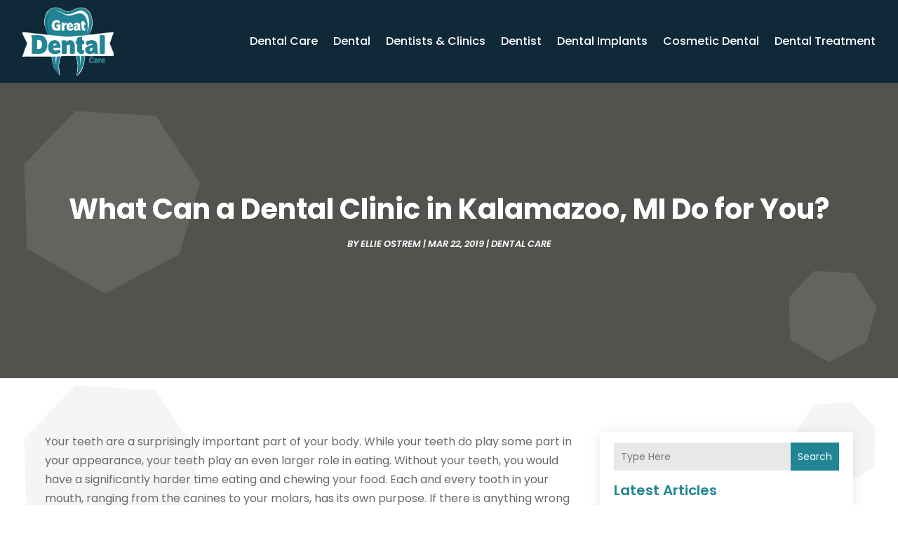

--- FILE ---
content_type: image/svg+xml
request_url: https://www.greatdental.care/wp-content/uploads/2024/04/Logo.svg
body_size: 175793
content:
<svg version="1.2" xmlns="http://www.w3.org/2000/svg" viewBox="0 0 437 330" width="180" height="136">
	<title>Logo1</title>
	<defs>
		<image  width="446" height="330" id="img1" href="[data-uri]"/>
	</defs>
	<style>
	</style>
	<use id="Background" href="#img1" x="-3" y="1"/>
</svg>